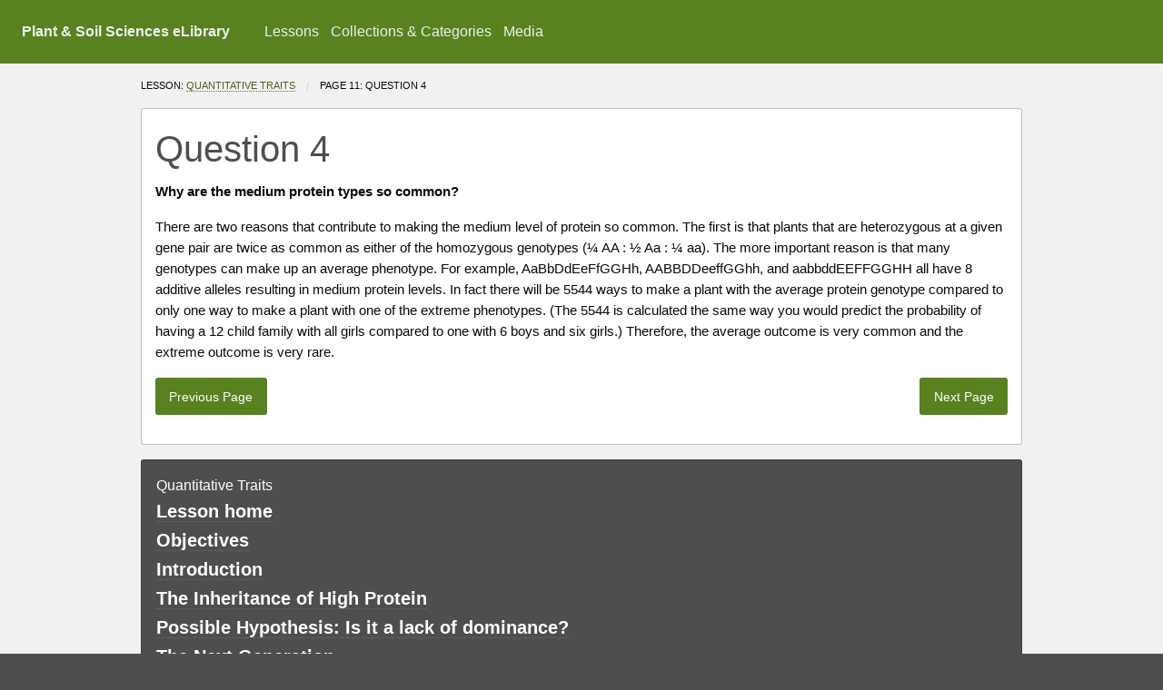

--- FILE ---
content_type: text/html; charset=utf-8
request_url: https://passel2.unl.edu/view/lesson/0c7ef2c492fa/11
body_size: 10472
content:
<!doctype html>
<html class="no-js" lang="en" dir="ltr">
  <head>
    <!-- Google Analytics -->
          <script type="text/javascript" src="/ruxitagentjs_ICA7NVfqrux_10327251022105625.js" data-dtconfig="rid=RID_-1552365408|rpid=1390702668|domain=unl.edu|reportUrl=/rb_bf99304xzc|app=4617dbfcc5f4bb48|cuc=4upjva0x|owasp=1|mel=100000|expw=1|featureHash=ICA7NVfqrux|dpvc=1|lastModification=1765275689410|tp=500,50,0|rdnt=2|uxrgce=1|srbbv=2|agentUri=/ruxitagentjs_ICA7NVfqrux_10327251022105625.js"></script><script>
        (function(i,s,o,g,r,a,m){i['GoogleAnalyticsObject']=r;i[r]=i[r]||function(){
          (i[r].q=i[r].q||[]).push(arguments)},i[r].l=1*new Date();a=s.createElement(o),
                m=s.getElementsByTagName(o)[0];a.async=1;a.src=g;m.parentNode.insertBefore(a,m)
        })(window,document,'script','https://www.google-analytics.com/analytics.js','ga');

        ga('create', 'UA-22797170-3', 'auto');
        ga('send', 'pageview');
      </script>
        <!-- End Google Analytics -->
    <!-- GA4 -->
          <script async src="https://www.googletagmanager.com/gtag/js?id=G-JGG24G5RD0"></script>
      <script>
        window.dataLayer = window.dataLayer || [];
        function gtag() { dataLayer.push(arguments); }
        gtag('js', new Date());

        gtag('set', 'allow_google_signals', false);

        gtag('config', 'G-JGG24G5RD0');
      </script>
        <!-- End GA4 -->

    <meta charset="utf-8">
    <meta http-equiv="x-ua-compatible" content="ie=edge">
    <meta name="viewport" content="width=device-width, initial-scale=1.0">
    <meta name="theme-color" content="#57821f">
    <link rel="apple-touch-icon" sizes="180x180" href="/apple-touch-icon.png">
    <link rel="icon" type="image/png" sizes="32x32" href="/favicon-32x32.png">
    <link rel="icon" type="image/png" sizes="16x16" href="/favicon-16x16.png">
    <link rel="manifest" href="/site.webmanifest">
    <title>      Question 4 | Quantitative Traits
   - passel</title>
    <link rel="stylesheet" href="/foundation/css/foundation.css?v=8">
    <link rel="stylesheet" href="/css/app.css?v=8">
    <link rel="stylesheet" href="/css/font-awesome/css/font-awesome.min.css?v=8">
    <link rel="stylesheet" href="/css/vendor/dialog.css?v=8">
      </head> 

  
        
  <body class='none' >
  <div id="skip"><a href="#content">Skip to Main Content</a></div>
  <header class="top-bar" role="banner">
    <div class="top-bar-title">
      <span data-responsive-toggle="responsive-menu" data-hide-for="medium">
        <button class="menu-icon" type="button" data-toggle></button>
      </span>
      <a href="/" class="site-title">Plant & Soil Sciences eLibrary</a>
    </div>
    <div id="responsive-menu">
      <div class="top-bar-left">
        <ul class="dropdown menu" data-dropdown-menu>
          <li>
          <li>
            <a href="/list/lesson">Lessons</a>
          </li>
          <li>
            <a href="/list/community">Collections &amp; Categories</a>
          </li>
          <li>
            <a href="/view/media">Media</a>
          </li>
                  </ul>
      </div>
      <div class="top-bar-right">

      </div>
    </div>
  </header>

    <main id="content" class="app-content" role="main" tabindex="-1">
              <div class="row">
    <div class="small-12 columns">
      <nav aria-label="Breadcrumbs" role="navigation">
  <ul class="breadcrumbs">
                  <li>Lesson: <a href="/view/lesson/0c7ef2c492fa">Quantitative Traits</a></li>
                <li>
        <span class="show-for-sr">Current: </span>
                  page 11:
                          Question 4
              </li>
        
  </ul>
</nav>
    </div>
  </div>
  
          <div class="row small-centered published node-content">
      <div class="small-12 column">
        <div class="callout container-content column" data-glossary-url="/view/lesson/0c7ef2c492fa/glossary/83736?format=json">
                      <h1>Question 4</h1>




  
      
            <div class="row medium-unstack">
    <div class="band band-text columns">
            <div class="text-band-style--normal">
    <div class="desc-text">
  <p><strong>Why are the medium protein types so common?</strong> </p>

<p>There are two reasons that contribute to making the medium level of protein so common. The first is that plants that are heterozygous at a given gene pair are twice as common as either of the homozygous genotypes (¼ AA : ½ Aa : ¼ aa). The more important reason is that many genotypes can make up an average phenotype. For example, AaBbDdEeFfGGHh, AABBDDeeffGGhh, and aabbddEEFFGGHH all have 8 additive alleles resulting in medium protein levels. In fact there will be 5544 ways to make a plant with the average protein genotype compared to only one way to make a plant with one of the extreme phenotypes. (The 5544 is calculated the same way you would predict the probability of having a 12 child family with all girls compared to one with 6 boys and six girls.) Therefore, the average outcome is very common and the extreme outcome is very rare.</p>

  </div>
</div>
  </div>

    </div>

  <div class="clearfix band">
                              <a href="/view/lesson/0c7ef2c492fa/10" class="float-left button">Previous Page</a>
    
                              <a href="/view/lesson/0c7ef2c492fa/12" class="button float-right">Next Page</a>
      </div>
                  </div>
      </div>
    </div>

    <div class="row">
      <div class="side-bar small-12 column">
          
<div class="lesson-nav">
  <nav aria-labelledby="lesson-nav-title" class="callout dark">
    <span id="lesson-nav-title"> Quantitative Traits</span>
    <ul>
      <li>
                                  <a href="/view/lesson/0c7ef2c492fa">Lesson home</a>
      </li>
                      <li>
                                          <a href="/view/lesson/0c7ef2c492fa/1" >Objectives</a>

          
                  </li>
                      <li>
                                          <a href="/view/lesson/0c7ef2c492fa/2" >Introduction</a>

          
                  </li>
                      <li>
                                          <a href="/view/lesson/0c7ef2c492fa/3" >The Inheritance of High Protein</a>

          
                  </li>
                      <li>
                                          <a href="/view/lesson/0c7ef2c492fa/4" >Possible Hypothesis: Is it a lack of dominance?</a>

          
                  </li>
                      <li>
                                          <a href="/view/lesson/0c7ef2c492fa/5" >The Next Generation</a>

          
                  </li>
                      <li>
                                          <a href="/view/lesson/0c7ef2c492fa/6" >Does the Lack of Dominance Hypothesis fit?</a>

          
                  </li>
                      <li>
                                          <a href="/view/lesson/0c7ef2c492fa/7" >Quantitative Traits</a>

          
                  </li>
                      <li>
                                          <a href="/view/lesson/0c7ef2c492fa/8" >Question 1</a>

          
                  </li>
                      <li>
                                          <a href="/view/lesson/0c7ef2c492fa/9" >Question 2</a>

          
                  </li>
                      <li>
                                          <a href="/view/lesson/0c7ef2c492fa/10" >Question 3</a>

          
                  </li>
                      <li>
                                          <a href="/view/lesson/0c7ef2c492fa/11" class='current'>Question 4</a>

                      <span class="passel-text-hidden">you are here. </span>
          
                  </li>
                      <li>
                                          <a href="/view/lesson/0c7ef2c492fa/12" >Causes of Variation</a>

          
                  </li>
                      <li>
                                          <a href="/view/lesson/0c7ef2c492fa/13" >Estimating Heritability</a>

          
                  </li>
                      <li>
                                          <a href="/view/lesson/0c7ef2c492fa/14" >Variance: A measure of dispersion</a>

          
                  </li>
                      <li>
                                          <a href="/view/lesson/0c7ef2c492fa/15" >Summary</a>

          
                  </li>
            <li>
              </li>
          </ul>

    <div class="passel-pagination">
        <div class="row align-center">
          <div class="column large-4 text-left">
                                                                      <a href="/view/lesson/0c7ef2c492fa/10" aria-label="previous page">Previous</a>
                      </div>

          <div class="column large-4 text-right">
                                                                      <a href="/view/lesson/0c7ef2c492fa/12" aria-label="Next page">Next</a>
                      </div>
        </div>
      </div>
    

  </nav>
</div>

      </div>
    </div>

    
    </main>

    <footer role="contentinfo">
      <div class="row">
        <div class="small-12">
          <div class="container columns">
                                <ul class="menu menu-wrap">
                                                                              <li><a href="/login/google">Author Login</a></li>
                                                                      <li><a href="/about">About Us</a></li>
                    <li><a href="/contact">Contact Us</a></li>
                    <li><a href="/feedback">Feedback</a></li>
                    <li><a href="/privacy">Privacy Policy</a></li>
                    <li><a href="/terms">Terms of Use</a></li>
                  </ul>
                <br />
                <p>
                  &copy; Copyright Plant and Soil Sciences eLibrary 2026. All Rights Reserved.
                </p>
                        </div>
        </div>
      </div>
    </footer>
    
    <script src="/foundation/js/vendor/jquery.js?v=8"></script>
    <script src="/js/jquery.sticky.js?v=8"></script>
    <script src="/foundation/js/vendor/what-input.js?v=8"></script>
    <script src="/foundation/js/vendor/foundation.js?v=8"></script>
    <script src="/js/vendor/dialog.js?v=8"></script>
    <script src="/js/jquery.zoom.min.js?v=8"></script>
    <script src="/js/app.js?v=8"></script>

      </body>
</html>

--- FILE ---
content_type: text/css
request_url: https://passel2.unl.edu/css/vendor/dialog.css?v=8
body_size: 682
content:
dialog {
    position: absolute;
    left: 0; right: 0;
    width: -moz-fit-content;
    width: -webkit-fit-content;
    width: fit-content;
    height: -moz-fit-content;
    height: -webkit-fit-content;
    height: fit-content;
    margin: auto;
    border: solid;
    padding: 1em;
    background: white;
    color: black;
    display: block;
}

dialog:not([open]) {
    display: none;
}

dialog + .backdrop {
    position: fixed;
    top: 0; right: 0; bottom: 0; left: 0;
    background: rgba(0,0,0,0.1);
}

._dialog_overlay {
    position: fixed;
    top: 0; right: 0; bottom: 0; left: 0;
}

dialog.fixed {
    position: fixed;
    top: 50%;
    transform: translate(0, -50%);
}